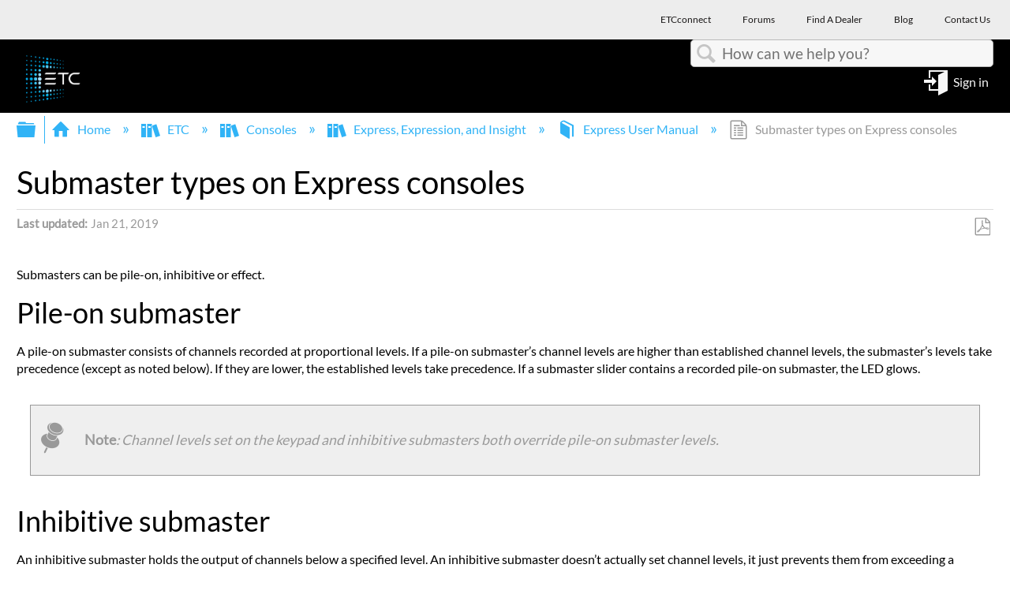

--- FILE ---
content_type: text/html; charset=utf-8
request_url: https://support.etcconnect.com/ETC/Consoles/Express_Expression_and_Insight/Express_User_Manual/Submaster_types_on_Express_consoles
body_size: 11978
content:
<!DOCTYPE html>
<html  lang="en">
<head prefix="og: http://ogp.me/ns# article: http://ogp.me/ns/article#">

        <meta name="viewport" content="width=device-width, initial-scale=1"/>
        <meta name="generator" content="MindTouch"/>
        <meta name="robots" content="index,follow"/>
        <meta property="og:title" content="Submaster types on Express consoles"/>
        <meta property="og:site_name" content="Electronic Theatre Controls Inc"/>
        <meta property="og:type" content="article"/>
        <meta property="og:locale" content="en_US"/>
        <meta property="og:url" content="https://support.etcconnect.com/ETC/Consoles/Express_Expression_and_Insight/Express_User_Manual/Submaster_types_on_Express_consoles"/>
        <meta property="og:image" content="https://a.mtstatic.com/@public/production/site_12049/1548866977-logo.png"/>
        <meta property="og:description" content=""/>
        <meta property="article:published_time" content="2019-01-17T18:17:38Z"/>
        <meta property="article:modified_time" content="2025-01-21T15:05:17Z"/>
        <meta name="twitter:card" content="summary"/>
        <meta name="twitter:title" content="Submaster types on Express consoles"/>
        <meta name="twitter:description" content=""/>
        <meta name="twitter:image" content="https://a.mtstatic.com/@public/production/site_12049/1548866977-logo.png"/>
        <meta name="description" content=""/>
        <link rel="canonical" href="https://support.etcconnect.com/ETC/Consoles/Express_Expression_and_Insight/Express_User_Manual/Submaster_types_on_Express_consoles"/>
        <link rel="search" type="application/opensearchdescription+xml" title="Electronic Theatre Controls Inc Search" href="https://support.etcconnect.com/@api/deki/site/opensearch/description"/>
        <link rel="apple-touch-icon" href="https://a.mtstatic.com/@public/production/site_12049/1690814513-apple-touch-icon.png"/>
        <link rel="shortcut icon" href="https://a.mtstatic.com/@public/production/site_12049/1522867707-favicon.ico"/>

        <script type="application/ld+json">{"@context":"http:\/\/schema.org","@type":"Article","name":"Submaster types on Express consoles","url":"https:\/\/support.etcconnect.com\/ETC\/Consoles\/Express_Expression_and_Insight\/Express_User_Manual\/Submaster_types_on_Express_consoles","image":{"@type":"ImageObject","url":"https:\/\/a.mtstatic.com\/@public\/production\/site_12049\/1548866977-logo.png","height":{"@type":"QuantitativeValue","maxValue":315},"width":{"@type":"QuantitativeValue","maxValue":600}},"datePublished":"2019-01-17T18:17:38Z","dateModified":"2025-01-21T15:05:17Z","thumbnailUrl":"https:\/\/support.etcconnect.com\/@api\/deki\/pages\/10641\/thumbnail?default=https%3A%2F%2Fsupport.etcconnect.com%2F%40style%2Fcommon%2Fimages%2Fimage-placeholder.png","mainEntityofPage":{"@type":"WebPage","@id":"https:\/\/support.etcconnect.com\/ETC\/Consoles\/Express_Expression_and_Insight\/Express_User_Manual\/Submaster_types_on_Express_consoles"},"headline":"Submaster types on Express consoles","author":{"@type":"Organization","name":"ETC","logo":{"@type":"ImageObject","url":"https:\/\/www.etcconnect.com\/Content\/Images\/logo-header.png","height":{"@type":"QuantitativeValue","maxValue":60},"width":{"@type":"QuantitativeValue","maxValue":600}}},"publisher":{"@type":"Organization","name":"ETC","logo":{"@type":"ImageObject","url":"https:\/\/www.etcconnect.com\/Content\/Images\/logo-header.png","height":{"@type":"QuantitativeValue","maxValue":60},"width":{"@type":"QuantitativeValue","maxValue":600}}}}</script>
        <script type="application/ld+json">{"@context":"http:\/\/schema.org","@type":"WebPage","name":"Submaster types on Express consoles","url":"https:\/\/support.etcconnect.com\/ETC\/Consoles\/Express_Expression_and_Insight\/Express_User_Manual\/Submaster_types_on_Express_consoles","relatedLink":["https:\/\/support.etcconnect.com\/ETC\/Consoles\/Express_Expression_and_Insight\/Express_User_Manual\/Using_the_Only_command_with_Express_consoles","https:\/\/support.etcconnect.com\/ETC\/Consoles\/Express_Expression_and_Insight\/Express_User_Manual\/Output_level_conventions_in_Express_consoles","https:\/\/support.etcconnect.com\/ETC\/Consoles\/Express_Expression_and_Insight\/Express_User_Manual\/Data_colors_in_Express_consoles","https:\/\/support.etcconnect.com\/ETC\/Consoles\/Express_Expression_and_Insight\/Express_User_Manual\/Display_features_in_Express_consoles"]}</script>
        <script type="application/ld+json">{"@context":"http:\/\/schema.org","@type":"BreadcrumbList","itemListElement":[{"@type":"ListItem","position":1,"item":{"@id":"https:\/\/support.etcconnect.com\/ETC","name":"ETC"}},{"@type":"ListItem","position":2,"item":{"@id":"https:\/\/support.etcconnect.com\/ETC\/Consoles","name":"Consoles"}},{"@type":"ListItem","position":3,"item":{"@id":"https:\/\/support.etcconnect.com\/ETC\/Consoles\/Express_Expression_and_Insight","name":"Express, Expression, and Insight"}},{"@type":"ListItem","position":4,"item":{"@id":"https:\/\/support.etcconnect.com\/ETC\/Consoles\/Express_Expression_and_Insight\/Express_User_Manual","name":"Express User Manual"}}]}</script>

        <title>Submaster types on Express consoles - Electronic Theatre Controls Inc</title>


    <style type="text/css">/*<![CDATA[*/
#mt-toc-container {
    display: none !important;
}/*]]>*/</style><style type="text/css">/*<![CDATA[*/
company-logo-container {
    display:none;}
}

.elm-header-user-nav {
    background-color: #000 !important;
}/*]]>*/</style><style type="text/css">/*<![CDATA[*/
#mt-search-results .type-file {
display: none!important;
}/*]]>*/</style><style type="text/css">/*<![CDATA[*/
.columbia-article-topic-guide ul.mt-listings-simple.mt-reveal-listing li {
    display: block !important;
}
.columbia-article-topic-guide button.mt-icon-expand-collapse.mt-reveal-listing-expand-link {
    display: none;
}/*]]>*/</style><style type="text/css">/*<![CDATA[*/
company-logo-container {
    display:none;}/*]]>*/</style><style type="text/css">/*<![CDATA[*/
.mt-generative-search-toggle-container::before {
content: url("data:image/svg+xml,%3C%3Fxml version='1.0' encoding='utf-8'%3F%3E%3C!-- Generator: Adobe Illustrator 28.1.0, SVG Export Plug-In . SVG Version: 6.00 Build 0) --%3E%3Csvg version='1.1' id='Layer_1' xmlns='http://www.w3.org/2000/svg' xmlns:xlink='http://www.w3.org/1999/xlink' x='0px' y='0px' viewBox='0 0 136.7 46' style='enable-background:new 0 0 136.7 46;' xml:space='preserve'%3E%3Cstyle type='text/css'%3E .st0%7Bfill:%234CCE7C;%7D%0A%3C/style%3E%3Cg%3E%3Cpath d='M48.1,0.2h-6c-1.1,0-1.9,0.9-1.9,2V7c0,0.1-0.1,0.2-0.2,0.2h-5.5c-0.1,0-0.2-0.1-0.2-0.2V2.2c0-1.1-0.9-2-2-2h-6.6h-7.9 c-1.1,0-1.9,0.9-1.9,2V7c0,0.1-0.1,0.2-0.2,0.2h-5.5C10,7.2,9.9,7.1,9.9,7V2.2c0-1.1-0.9-2-1.9-2H2c-1.1,0-2,0.9-2,2v9.2 c0,0.4,0.1,0.8,0.3,1.3l7,13.6c0.2,0.4,0.3,0.9,0.3,1.4v5.6c0,1.4,1.2,2.6,2.6,2.6h5.4c0.1,0,0.2,0.1,0.2,0.2v7.1 c0,1,0.6,2,1.6,2.4c0.3,0.1,0.6,0.2,1,0.2c0.7,0,1.3-0.3,1.8-0.8l9.2-9.1h10.5c1.4,0,2.6-1.2,2.6-2.6v-5.6c0-0.5,0.1-1,0.2-1.3 l7.1-13.8c0.2-0.4,0.2-0.8,0.2-1.2V2.2C50,1.1,49.1,0.2,48.1,0.2z M47.6,11.4c0,0.1,0,0.2,0,0.2l-7.1,13.8 c-0.3,0.7-0.5,1.5-0.5,2.3v5.6c0,0.1-0.1,0.2-0.2,0.2H29.4c-0.7,0-1.3,0.3-1.8,0.8l-9,9c0,0-0.4,0.3-0.4-0.1s0-7.1,0-7.1 c0-1.4-1.2-2.6-2.6-2.6h-5.4c-0.1,0-0.2-0.1-0.2-0.2v-5.6c0-0.8-0.2-1.6-0.5-2.4l-7-13.6c0-0.1-0.1-0.2-0.1-0.3V2.6h5.2V7 c0,1.4,1.2,2.6,2.6,2.6h5.5c1.4,0,2.6-1.2,2.6-2.6V2.6h13.6V7c0,1.4,1.2,2.6,2.6,2.6H40c1.4,0,2.6-1.2,2.6-2.6V2.6h5.2L47.6,11.4z' /%3E%3Cpath d='M21.3,19.6c0.2,0.3,0.6,0.5,0.9,0.5c0.2,0,0.5-0.1,0.7-0.2c0.5-0.4,0.6-1.1,0.2-1.6c-0.1-0.1-2.7-3.6-6.2-3.6 c-3.6,0-6,3.4-6.1,3.6c-0.4,0.5-0.2,1.3,0.3,1.6c0.5,0.4,1.3,0.2,1.6-0.3c0,0,1.8-2.6,4.1-2.6C19.4,17,21.3,19.5,21.3,19.6z'/%3E%3Cpath d='M32.8,14.6c-3.6,0-6,3.4-6.1,3.6c-0.4,0.5-0.2,1.3,0.3,1.6c0.5,0.4,1.3,0.2,1.6-0.3c0,0,1.8-2.6,4.1-2.6s4.3,2.6,4.3,2.6 c0.2,0.3,0.6,0.5,0.9,0.5c0.2,0,0.5-0.1,0.7-0.2c0.5-0.4,0.6-1.1,0.2-1.6C38.9,18,36.4,14.6,32.8,14.6z'/%3E%3Cpath d='M29.2,25c0,0-1.8,2.6-4.1,2.6S20.8,25,20.8,25c-0.4-0.5-1.1-0.6-1.6-0.2s-0.6,1.1-0.2,1.6c0.1,0.1,2.7,3.6,6.2,3.6 c3.6,0,6-3.4,6.1-3.6c0.4-0.5,0.2-1.3-0.3-1.6C30.3,24.3,29.6,24.4,29.2,25z'/%3E%3C/g%3E%3Cg%3E%3Cpath class='st0' d='M128.5,35.9H62.7c-4.1,0-7.6-3.3-7.6-7.6V7.8c0-4.1,3.3-7.6,7.6-7.6h65.8c4.1,0,7.6,3.3,7.6,7.6v20.5 C136.1,32.6,132.6,35.9,128.5,35.9z'/%3E%3Cg%3E%3Cpath d='M81.7,26.9c-0.1,0-0.3,0-0.4-0.1l-4.9-2.5l-4.9,2.5c-0.3,0.1-0.5,0.1-0.8,0c-0.3-0.1-0.4-0.5-0.3-0.8l0.9-5.5l-4-3.9 c-0.3-0.3-0.3-0.5-0.1-0.8s0.4-0.5,0.7-0.5l5.5-0.8l2.4-4.9C75.9,9,76.9,9,77,9.6l2.4,4.9l5.5,0.8c0.3,0,0.5,0.3,0.7,0.5 c0.1,0.3,0,0.5-0.1,0.8l-4,3.9l0.9,5.5c0,0.3-0.1,0.5-0.3,0.8C82.1,26.8,82,26.9,81.7,26.9z M76.5,22.5c0.1,0,0.3,0,0.4,0.1l3.9,2 l-0.7-4.3c0-0.3,0-0.5,0.3-0.7l3.1-3.1L79.2,16c-0.3,0-0.5-0.1-0.5-0.4l-2.1-3.9l-1.9,3.9c-0.1,0.3-0.3,0.4-0.5,0.4l-4.3,0.7 l3.1,3.1c0.1,0.1,0.3,0.4,0.3,0.7l-0.7,4.3l3.9-2C76.2,22.7,76.3,22.5,76.5,22.5z'/%3E%3Cg%3E%3Cpath d='M92.4,24.3V12h1.3l5.3,9.6V12h1.3v12.3h-1.3l-5.3-9.6v9.6C93.7,24.3,92.4,24.3,92.4,24.3z'/%3E%3Cpath d='M102.7,24.3V12h7.2v1.5H104v3.7h5.6v1.5H104v4.1h6.2v1.5C110.2,24.3,102.7,24.3,102.7,24.3z'/%3E%3Cpath d='M113.8,24.3L111.1,12h1.3l1.5,8c0.1,0.8,0.3,1.6,0.4,2.5l0.4-2.3l1.9-8.3h1.6l1.5,6.2c0.4,1.5,0.7,2.9,0.8,4.4 c0.1-0.8,0.3-1.7,0.5-2.7l1.6-7.9h1.3l-2.8,12.3h-1.3l-2.1-9.4l-0.3-1.5c-0.1,0.5-0.1,1.1-0.3,1.5l-2.1,9.4 C115,24.3,113.8,24.3,113.8,24.3z'/%3E%3C/g%3E%3C/g%3E%3C/g%3E%3C/svg%3E%0A") !important;
margin-top: .25em;
width: 3.2em;
height: 1.2em;
display: inline-block;
}/*]]>*/</style>

        <link media="screen" type="text/css" rel="stylesheet" href="https://a.mtstatic.com/@cache/layout/anonymous.css?_=4ea853a4d30c782edea497dcf5da7d7f_c3VwcG9ydC5ldGNjb25uZWN0LmNvbQ==:site_12049" id="mt-screen-css" />

    
        <link media="print" type="text/css" rel="stylesheet" href="https://a.mtstatic.com/@cache/layout/print.css?_=3946e97a5af7388ac6408d872fca414b:site_12049" id="mt-print-css" />


    <script type="application/json" nonce="e51c729a6236ac814bedc0d5589f986457377985a9cb65674ae6e78f31ddca1d" id="mt-localizations-draft">
{"Draft.JS.alert.cancel.button":"OK","Draft.JS.alert.cancel.message":"You can not cancel a draft when the live page is unpublished.","Draft.JS.alert.cancel.title":"This draft cannot be canceled","Draft.JS.alert.publish.button":"OK","Draft.JS.alert.publish.message":"You can not publish a draft of a page with an unpublished parent","Draft.JS.alert.publish.title":"This draft cannot be published","Draft.JS.alert.unpublish.button":"OK","Draft.JS.alert.unpublish.message":"You can not unpublish a page when published subpages are present.","Draft.JS.alert.unpublish.title":"This page cannot be unpublished","Draft.JS.success.cancel":"The draft was successfully deleted.","Draft.JS.success.schedule.publish":"Publication schedule successfully created.","Draft.JS.success.publish":"The draft was successfully published.","Draft.JS.success.unpublish":"The page was successfully unpublished.","Draft.JS.success.unpublish.inherits-schedule\n        Draft.JS.success.unpublish.scheduled-to-publish":"[MISSING: draft.js.success.unpublish.inherits-schedule\n        draft.js.success.unpublish.scheduled-to-publish]","Draft.JS.success.update.schedule.publish":"Publication schedule successfully updated.","Draft.JS.success.update.schedule.unpublish":"[MISSING: draft.js.success.update.schedule.unpublish]","Draft.JS.success.delete.schedule\n        Draft.JS.success.delete.schedule.with.subpages\n        Draft.error.cancel":"[MISSING: draft.js.success.delete.schedule\n        draft.js.success.delete.schedule.with.subpages\n        draft.error.cancel]","Draft.error.publish":"There was an error publishing the draft.","Draft.error.unpublish":"There was an error unpublishing the page.","Draft.message.at":"at","Dialog.ConfirmSave.StrictIdf.title":"Oops!","Dialog.ConfirmSave.StrictIdf.error.missing-template-reference":"This article type requires a template reference widget. Not having one may negatively impact your site and SEO. Please contact CXone Expert support.","Dialog.ConfirmSave.StrictIdf.label.continue":"Proceed anyway","Dialog.ConfirmSave.StrictIdf.label.cancel":"Cancel","Dialog.ConfirmSave.StrictIdf.label.missing-template-reference-help-link":"Learn more about required references","Dialog.ConfirmSave.StrictIdf.error.invalid-idf":"This type of article should not exist at the requested location in the site hierarchy. Proceeding with the requested move may negatively impact site navigation and SEO.","Dialog.ConfirmSave.StrictIdf.label.invalid-idf-help-link":"Learn more about IDF structure","Dialog.EditDraft.page-title":"Create draft","Dialog.Scheduler.Common.label.am":"{0} AM","Dialog.Scheduler.Common.label.pm":"{0} PM","Dialog.Scheduler.Publish.alert-create-draft":"Create","Dialog.Scheduler.Publish.alert-existing-publication-scheduled":"This location has an existing publication schedule applied.  The new page will inherit this new schedule.","Dialog.Scheduler.Publish.alert-modify-message":"This draft is scheduled to be published {0} at {1}. A schedule cannot be modified or deleted less than 15 minutes from its start time.","Dialog.Scheduler.Publish.alert-modify-title":"This schedule cannot be modified","Dialog.Scheduler.Publish.button-close":"Close","Dialog.Scheduler.Publish.button-save":"Save publish schedule","Dialog.Scheduler.Publish.button-go-to-parent":"Go to parent","Dialog.Scheduler.Publish.do-not-have-permission-message":"This page will be published {0} with another page scheduled by {1}. You do not have permission to view this page. Please see {1} to resolve scheduling conflicts.","Dialog.Scheduler.Publish.go-to-parent-message":"This draft will be published {0}, scheduled by {1}. A schedule can only be modified where it was created.","Dialog.Scheduler.Publish.label.f1-link":"Learn about scheduled publishing","Dialog.Scheduler.Publish.page-title":"Publish","Dialog.Scheduler.Unpublish.button-save":"Save unpublish schedule","Dialog.Scheduler.Unpublish.alert-modify-message":"This page is scheduled to be unpublished {0} at {1}. A schedule cannot be modified or deleted less than 15 minutes from its start time.","Dialog.Scheduler.Unpublish.do-not-have-permission-message":"This page will be unpublished {0} with another page scheduled by {1}. You do not have permission to view this page. Please see {1} to resolve scheduling conflicts.","Dialog.Scheduler.Unpublish.go-to-parent-message":"This page will be unpublished {0}, scheduled by {1}. A schedule can only be modified where it was created.","Dialog.Scheduler.Unpublish.page-title":"Unpublish","Page.Dashboard.page-title":"Dashboard"}    </script>    <script type="application/json" nonce="e51c729a6236ac814bedc0d5589f986457377985a9cb65674ae6e78f31ddca1d" id="mt-localizations-editor">
{"Article.Attach.file.upload.toobig":"The file \"{1}\" is too large.  The maximum allowed file size is {0}.","Article.Attach.file.upload.notAllowed":"The selected file can not be uploaded because you do not have permission to upload files of that type.","Article.Attach.file.upload.fileExtension":"You picked a file with an unsupported extension.  Please try again with a valid file.","Article.Common.page-is-restricted-login":"You do not have permission to view this page - please try signing in.","Article.Common.page-save-conflict":"You may have overwritten a concurrent editor's changes. Use this page's <a title=\"Revision History\" target=\"_blank\" href=\"{0}\" >Revision History<\/a> to review.","Article.Error.page-couldnt-be-loaded":"The requested page's contents could not be loaded.","Article.Error.page-save-conflict":"A page already exists at {0}. Navigate to the existing page and edit the page if you wish to modify its contents.","Article.Error.page-save-forbidden":"Your session has expired or you do not have permission to edit this page.","Article.Error.page-title-required":"A page title is required.","Article.edit.summary":"Edit summary","Article.edit.summary-reason":"Why are you making this edit?","Article.edit.enter-reason":"Enter reason (viewable in Site History Report)","Component.YoutubeSearch.error.key-invalid":"Your YouTube API Key was improperly configured. Please review the article at the","Component.YoutubeSearch.error.key-missing":"Your CXone Expert deployment needs to update your YouTube API Key. Details on how to update can be found at the","Component.YoutubeSearch.error.search-failed":"Search failed","Component.YoutubeSearch.info.not-found":"No videos found","Component.YoutubeSearch.label.video-url":"Video URL","Component.YoutubeSearch.placeholder.query":"Video URL or YouTube search query","Dialog.ConfirmCancel.button.continue-editing":"Continue editing","Dialog.ConfirmCancel.button.discard-changes":"Discard changes","Dialog.ConfirmCancel.message.changes-not-saved":"Your changes have not been saved to MindTouch.","Dialog.ConfirmCancel.title":"Discard changes?","Dialog.ConfirmDeleteRedirects.label.delete-redirects-help-link":"Learn more about deleting redirects","Dialog.ConfirmSave.error.redirect":"A redirect exists at this location and will be deleted if you continue. This may negatively impact your site and SEO. Please contact CXone Expert support.","Dialog.ConfirmSave.label.cancel":"Cancel","Dialog.ConfirmSave.label.continue":"Continue","Dialog.ConfirmSave.title":"Delete redirect?","Dialog.ConfirmSave.StrictIdf.error.invalid-idf":"This type of article should not exist at the requested location in the site hierarchy. Proceeding with the requested move may negatively impact site navigation and SEO.","Dialog.ConfirmSave.StrictIdf.error.missing-template-reference-insert":"You've removed the template reference, which is required for this page. Click Insert to reinsert the template reference.","Dialog.ConfirmSave.StrictIdf.label.cancel":"Cancel","Dialog.ConfirmSave.StrictIdf.label.continue":"Proceed anyway","Dialog.ConfirmSave.StrictIdf.label.insert":"Insert","Dialog.ConfirmSave.StrictIdf.label.missing-template-reference-help-link":"Learn more about required references","Dialog.ConfirmSave.StrictIdf.label.invalid-idf-help-link":"Learn more about IDF structure","Dialog.ConfirmSave.StrictIdf.title":"Oops!","Dialog.JS.wikibits-edit-section":"Edit section","Dialog.SaveRequired.button.cancel":"Cancel","Dialog.SaveRequired.button.save":"Save and continue","Dialog.SaveRequired.label.change-title-start":"This page needs a different title than","Dialog.SaveRequired.label.change-title-end":"Please make the correction and try again.","Dialog.SaveRequired.label.new-page-alert":"This operation can not be performed on a page that has not yet been created. In order to do that, we need to quickly save what you have.","Dialog.SaveRequired.title":"Save required","Draft.error.save-unpublished":"You cannot save an unpublished draft at {0}. A published page already exists at that location.","GUI.Editor.alert-changes-made-without-saving":"You have made changes to the content without saving your changes. Are you sure you want to exit this page?","GUI.Editor.error.copy-hint":"To avoid losing your work, copy the page contents to a new file and retry saving again.","GUI.Editor.error.server-error":"A server error has occurred.","GUI.Editor.error.unable-to-save":"We are unable to save this page","Redist.CKE.mt-save.save-to-file-link":"Save the page content to a file","Redist.CKE.mt-autosave.contents-autosaved":"The page contents were autosaved to the browser's local storage {0}","System.API.Error.invalid-redirect":"Cannot create a redirect on a page with sub-pages.","System.API.Error.invalid-redirect-target":"The redirect does not point at a valid page."}    </script>    <script type="application/json" nonce="e51c729a6236ac814bedc0d5589f986457377985a9cb65674ae6e78f31ddca1d" id="mt-localizations-file-uploader">
{"Dialog.Attach.allowed-types":"Allowed file types:","Dialog.Attach.button.upload":"Upload","Dialog.Attach.choose-files-dad":"Choose files to upload or drag and drop files into this window.","Dialog.Attach.max-size":"Maximum upload file size: {0}"}    </script>    <script type="application/json" nonce="e51c729a6236ac814bedc0d5589f986457377985a9cb65674ae6e78f31ddca1d" id="mt-localizations-grid-widget">
{"Article.Common.page-is-restricted-login":"You do not have permission to view this page - please try signing in.","MindTouch.Help.Page.search-unavailable":"Sorry, search is currently unavailable.","MindTouch.Reports.data.empty-grid-text":"No Data Available.","Page.StructuredTags.error-update":"An unknown error occurred."}    </script>    <script type="application/json" nonce="e51c729a6236ac814bedc0d5589f986457377985a9cb65674ae6e78f31ddca1d" id="mt-localizations-tree-widget">
{"Skin.Common.home":"Home","Dialog.Common.error.path-not-found":"The requested page or section could not be loaded. Please update the link.","Dialog.JS.loading":"Loading...","Dialog.JS.loading.copy":"Copying page(s)...","Dialog.JS.loading.insertImage":"Inserting image...","Dialog.JS.loading.move":"Moving page(s)...","Dialog.JS.loading.moveFile":"Moving file...","Dialog.JS.loading.search":"Searching...","MindTouch.Help.Page.in":"in","MindTouch.Help.Page.no-search-results":"Sorry, we can't find what you are looking for.","MindTouch.Help.Page.no-search-try":"Try searching for something else, selecting a category, or try creating a ticket.","MindTouch.Help.Page.retrysearch":"Click here to search the whole site.","MindTouch.Help.Page.search-error-try":"Please try again later.","MindTouch.Help.Page.search-unavailable":"Sorry, search is currently unavailable."}    </script>    <script type="application/json" nonce="e51c729a6236ac814bedc0d5589f986457377985a9cb65674ae6e78f31ddca1d" id="mt-localizations-dialog">
{"Dialog.Common.button.cancel":"Cancel","Dialog.Common.button.ok":"OK","Dialog.Common.label.home":"Home"}    </script>
    <script type="text/javascript" data-mindtouch-module="true" nonce="e51c729a6236ac814bedc0d5589f986457377985a9cb65674ae6e78f31ddca1d" src="https://a.mtstatic.com/deki/javascript/out/globals.jqueryv2.2.4.js?_=600c2cda754af48148a23f908be5c57499cdbdfd:site_12049"></script><script type="application/json" id="mt-global-settings" nonce="e51c729a6236ac814bedc0d5589f986457377985a9cb65674ae6e78f31ddca1d">{"articleType":"topic","attachFileMax":1000,"baseHref":"https:\/\/support.etcconnect.com","cacheFingerprint":"600c2cda754af48148a23f908be5c57499cdbdfd:site_12049","canFileBeAttached":false,"cdnHostname":"a.mtstatic.com","clientSideWarnings":false,"dntEditorConfig":false,"draftEditable":false,"followRedirects":1,"idfHideTemplateTags":true,"idfVersion":"IDF3","isArticleReviewCommunityMembersEnabled":false,"isDraftAllowed":false,"isDraftManagerReportDownloadEnabled":false,"isDraftRequest":false,"isFindAndReplaceUndoEnabled":false,"isGenerativeSearchEnabled":false,"isGenerativeSearchDisclaimerEnabled":true,"isGenerativeSearchStreamResponseToggleEnabled":true,"isGenerativeSearchSearchIconEnabled":false,"isContentAdequacyEnabled":false,"isGenerativeSearchOnDemandEvaluationEnabled":false,"isFileDescriptionCaptionableByLlmEnabled":false,"isGoogleAnalyticsEnabled":true,"isGuideTabMultipleClassificationsEnabled":false,"isHawthornThemeEnabled":false,"isIframeSandboxEnabled":false,"isImportExportEnhancementsEnabled":false,"isImportExportMediaEnabled":false,"isExternalImportEnabled":false,"isInteractionAnalyticsDebugEnabled":false,"isDevelopmentModeEnabled":false,"isInteractionAnalyticsEnabled":true,"isKcsEnabledOnPage":false,"isMediaManagerEnabled":true,"isPinnedPagesEnabled":true,"isPinnedPagesEnhancementsEnabled":true,"isReportDownloadEnabled":false,"isSchedulePublishEnabled":true,"isSearchAsYouTypeEnabled":false,"isTinymceAiAssistantEnabled":false,"isSearchInsightsDownloadEnabled":true,"isSentimentAnalysisEnabled":true,"isShowMoreChildrenNodesEnabled":false,"isShowTerminalNodesEnabled":false,"isSkinResponsive":true,"isSmoothScrollEnabled":true,"isTinyMceEnabled":false,"isTreeArticleIconsEnabled":false,"isXhrF1WebWidgetEnabled":true,"isXhrIEMode":false,"kcsEnabled":false,"kcsV2Enabled":false,"kcsV2GuidePrivacySetting":"Semi-Public","learningPathsEnabled":true,"maxFileSize":268435456,"moduleMode":"global","pageEditable":false,"pageId":10641,"pageIsRedirect":false,"pageLanguageCode":"en-US","pageName":"Submaster types on Express consoles","pageNamespace":"","pageOrderLimit":1000,"pagePermissions":["LOGIN","BROWSE","READ","SUBSCRIBE"],"pageRevision":"2","pageSectionEditable":false,"pageTitle":"ETC\/Consoles\/Express Expression and Insight\/Express User Manual\/Submaster types on Express consoles","pageViewId":"8a94c63f-3ffb-48dd-b73a-14e51cf435c9","siteId":"site_12049","pathCommon":"\/@style\/common","pathSkin":"\/@style\/elm","relatedArticlesDetailed":true,"removeBlankTemplate":true,"removeDeleteCheckbox":true,"cidWarningOnDelete":true,"scriptParser":2,"sessionId":"MjFhN2UzNDItMmM4Mi00ZDc4LTkyZGYtOTZmMjExNDNlZWNhfDIwMjYtMDEtMjdUMTI6Mzc6MDE=","showAllTemplates":false,"siteAuthoringPageThumbnailManagementEnabled":true,"skinStyle":"columbia.elm","spaceballs2Enabled":false,"strictIdfEnabled":true,"uiLanguage":"en-us","userId":2,"isPageRedirectPermanent":false,"userIsAdmin":false,"userIsAnonymous":true,"userIsSeated":false,"userName":"Anonymous User","userPermissions":["LOGIN","BROWSE","READ","SUBSCRIBE"],"userSystemName":"Anonymous","userTimezone":"GMT","webFontConfig":{"google":{"families":null}},"apiToken":"xhr_2_1769517422_a22442c27bcaf1a7ce42492781858240fddee6ec5083b54df80248d985463332","displayGenerativeSearchDisclaimer":true}</script><script type="text/javascript" data-mindtouch-module="true" nonce="e51c729a6236ac814bedc0d5589f986457377985a9cb65674ae6e78f31ddca1d" src="https://a.mtstatic.com/deki/javascript/out/deki.legacy.js?_=600c2cda754af48148a23f908be5c57499cdbdfd:site_12049"></script><script type="text/javascript" data-mindtouch-module="true" nonce="e51c729a6236ac814bedc0d5589f986457377985a9cb65674ae6e78f31ddca1d" src="https://a.mtstatic.com/deki/javascript/out/community.js?_=600c2cda754af48148a23f908be5c57499cdbdfd:site_12049"></script><script type="text/javascript" data-mindtouch-module="true" nonce="e51c729a6236ac814bedc0d5589f986457377985a9cb65674ae6e78f31ddca1d" src="https://a.mtstatic.com/deki/javascript/out/standalone/skin_elm.js?_=600c2cda754af48148a23f908be5c57499cdbdfd:site_12049"></script><script type="text/javascript" data-mindtouch-module="true" nonce="e51c729a6236ac814bedc0d5589f986457377985a9cb65674ae6e78f31ddca1d" src="https://a.mtstatic.com/deki/javascript/out/standalone/pageBootstrap.js?_=600c2cda754af48148a23f908be5c57499cdbdfd:site_12049"></script>

    
        
    
<script type="text/javascript" nonce="e51c729a6236ac814bedc0d5589f986457377985a9cb65674ae6e78f31ddca1d">(function(i,s,o,g,r,a,m){i['GoogleAnalyticsObject']=r;i[r]=i[r]||function(){(i[r].q=i[r].q||[]).push(arguments)},i[r].l=1*new Date();a=s.createElement(o),m=s.getElementsByTagName(o)[0];a.async=1;a.src=g;m.parentNode.insertBefore(a,m)})(window,document,'script','//www.google-analytics.com/analytics.js','ga');ga('create','UA-65721316-30','https://support.etcconnect.com',{name:'mtTracker',allowLinker:true});ga('mtTracker.require','linker');ga('mtTracker.set', 'anonymizeIp', true);ga('mtTracker.send','pageview');document.addEventListener('mindtouch-web-widget:f1:loaded',function(e){var t=e.data||{},d=t.widget;d&&''!==t.embedId&&document.addEventListener('mindtouch-web-widget:f1:clicked',function(e){var t=(e.data||{}).href;if(t){var n=document.createElement('a');n.setAttribute('href',t),'expert-help.nice.com'===n.hostname&&(e.preventDefault(),ga('linker:decorate',n),d.open(n.href))}})});</script>
</head>
<body class="elm-user-anonymous columbia-page-main columbia-article-topic columbia-browser-chrome columbia-platform-macintosh columbia-breadcrumb-home-etc-consoles-expressexpressionandinsight-expressusermanual-submastertypesonexpressconsoles columbia-live no-touch columbia-lang-en-us columbia-skin-elm">
<a class="elm-skip-link" href="#elm-main-content" title="Press enter to skip to the main content">Skip to main content</a><main class="elm-skin-container" data-ga-category="Anonymous | page">
    <header class="elm-header">
        <div class="elm-header-custom"><div class="top-row">
<div class="navbar">
<div class="container">
<ul class="top-nav nav navbar-nav">
    <li><a target="_blank" href="https://etcconnect.com/" rel="external noopener nofollow" class="link-https"><span>ETCconnect</span> </a></li>
    <li><a target="_blank" href="https://community.etcconnect.com/" rel="external noopener nofollow" class="link-https"><span>Forums</span> </a></li>
    <li><a target="_blank" href="https://www.etcconnect.com/Find-A-Dealer.aspx" rel="external noopener nofollow" class="link-https"><span>Find A Dealer</span> </a></li>
    <li><a target="_blank" href="https://blog.etcconnect.com/" rel="external noopener nofollow" class="link-https"><span>Blog</span> </a></li>
    <li><a target="_blank" href="https://www.etcconnect.com/Contact-Us.aspx" rel="external noopener nofollow" class="link-https"><span>Contact Us</span> </a></li>
</ul>
</div>
</div>
</div>





<nav class="elm-nav mindtouch-header"><div class="elm-nav-container"><div class="company-logo-container"><a class="internal" href="https://support.etcconnect.com/ETC" rel="internal"><img style="max-height: 80px;" class="internal" alt="ETC_logo.jpg" loading="lazy" src="https://support.etcconnect.com/@api/deki/files/10118/ETC_logo.jpg?revision=1" /></a></div></div></nav>




















<p>&nbsp;</p>
</div>
        <div class="elm-nav mt-translate-module" hidden="true">
            <div class="elm-nav-container mt-translate-container"></div>
        </div>
        <div class="elm-header-logo-container">
            <a href="https://support.etcconnect.com" title="Electronic Theatre Controls Inc" aria-label='Link to home'><img src="https://a.mtstatic.com/@public/production/site_12049/1548866977-logo.png" alt="Electronic Theatre Controls Inc" /></a>
        </div>
        
        <nav class="elm-header-user-nav elm-nav" role="navigation">
            <div class="elm-nav-container">
                <ol>
                    <li class="elm-global-search" data-ga-action="Header search"><a class="mt-icon-site-search mt-toggle-form" href="#" title="Search site">Search site</a>
<div class="mt-quick-search-container mt-toggle-form-container">
    <form action="/Special:Search">
        <input name="qid" id="mt-qid-skin" type="hidden" value="" />
        <input name="fpid" id="mt-search-filter-id" type="hidden" value="230" />
        <input name="fpth" id="mt-search-filter-path" type="hidden" />
        <input name="path" id="mt-search-path" type="hidden" value="" />

        <label class="mt-label" for="mt-site-search-input">
            Search
        </label>
        <input class="mt-text mt-search search-field" name="q" id="mt-site-search-input" placeholder="How can we help you?" type="search" />
        <button class="mt-button ui-button-icon mt-icon-site-search-button search-button" type="submit">
            Search
        </button>
    </form>
</div>
<div class="elm-search-back"><a class="mt-icon-browser-back" data-ga-label="Browse back" href="#" id="mt-browser-back" title="Go back to previous article">Go back to previous article</a></div>
</li>
                    <li class="elm-user-menu"><ol class="mt-user-menu">


    <li class="mt-user-menu-user">
        <a class="mt-icon-quick-sign-in "
           href="https://support.etcconnect.com/@app/auth/3/login?returnto=https%3A%2F%2Fsupport.etcconnect.com%2FETC%2FConsoles%2FExpress_Expression_and_Insight%2FExpress_User_Manual%2FSubmaster_types_on_Express_consoles"
           title="Sign in">Sign in</a>

    </li>
</ol>
</li>
                </ol>
            </div>
        </nav>
        <nav class="elm-header-global-nav elm-nav" data-ga-action="Elm Navigation">
            <div class="elm-nav-container">
                <button class="elm-hierarchy-trigger mt-hierarchy-trigger ui-button-icon mt-icon-hierarchy-trigger-closed" title="Expand/collapse global hierarchy" data-ga-label="Hierarchy Toggle - Tree View">
                    Expand/collapse global hierarchy
                </button>
                <ol class="mt-breadcrumbs" data-ga-action="Breadcrumbs">
                        <li>
                            <a href="https://support.etcconnect.com/" data-ga-label="Breadcrumb category">
                                <span class="mt-icon-article-category mt-icon-article-home"></span>
                                    Home
                            </a>
                        </li>
                        <li>
                            <a href="https://support.etcconnect.com/ETC" data-ga-label="Breadcrumb category">
                                <span class="mt-icon-article-category"></span>
                                    ETC
                            </a>
                        </li>
                        <li>
                            <a href="https://support.etcconnect.com/ETC/Consoles" data-ga-label="Breadcrumb category">
                                <span class="mt-icon-article-category"></span>
                                    Consoles
                            </a>
                        </li>
                        <li>
                            <a href="https://support.etcconnect.com/ETC/Consoles/Express_Expression_and_Insight" data-ga-label="Breadcrumb category">
                                <span class="mt-icon-article-category"></span>
                                    Express, Expression, and Insight
                            </a>
                        </li>
                        <li>
                            <a href="https://support.etcconnect.com/ETC/Consoles/Express_Expression_and_Insight/Express_User_Manual" data-ga-label="Breadcrumb guide">
                                <span class="mt-icon-article-guide"></span>
                                    Express User Manual
                            </a>
                        </li>
                        <li class="mt-breadcrumbs-current-page">
                            <span class="mt-icon-article-topic"></span>
                            Submaster types on Express consoles
                        </li>
                </ol>
                <button class="mt-icon-hierarchy-mobile-view-trigger ui-button-icon mt-icon-hierarchy-mobile-trigger-closed" title="Expand/collapse global location" data-ga-label="Hierarchy Toggle - Breadcrumb Expand/Collapse">
                    Expand/collapse global location
                </button>
            </div>
        </nav>
        <nav class="elm-nav elm-header-hierarchy">
            <div class="elm-nav-container">
                <div class="elm-hierarchy mt-hierarchy"></div>
            </div>
        </nav>    </header>
    <article class="elm-content-container" id="elm-main-content" tabindex="-1">
        <header>
            <div id="flash-messages"><div class="dekiFlash"></div></div>
            
                
<h1 id="title" data-title-editor-available="false">
        Submaster types on Express consoles
</h1>

                

                
                    <ol class="elm-meta-data elm-meta-top" data-ga-action="Page actions">
                        <li class="elm-last-modified"><dl class="mt-last-updated-container">
    <dt class="mt-last-updated-label">Last updated</dt>
    <dd>
        <span class="mt-last-updated" data-timestamp="2019-01-21T18:28:50Z"></span>
    </dd>
</dl>
</li>
                        <li class="elm-pdf-export"><a data-ga-label="PDF" href="https://support.etcconnect.com/@api/deki/pages/10641/pdf/Submaster%2btypes%2bon%2bExpress%2bconsoles.pdf?stylesheet=default" rel="nofollow" target="_blank" title="Export page as a PDF">
    <span class="mt-icon-article-pdf"></span>Save as PDF
</a></li>
                        <li class="elm-social-share"></li>
                    </ol>
                
            
        </header>
                <header class="mt-content-header"></header>
                <aside class="mt-content-side"></aside>
            <aside id="mt-toc-container" data-title="Table of contents" data-collapsed="true">
                <nav class="mt-toc-content mt-collapsible-section">
                    <ol><li><a href="#Pile-on_submaster" rel="internal">Pile-on submaster</a></li><li><a href="#Inhibitive_submaster" rel="internal">Inhibitive submaster</a></li><li><a href="#Effect_submaster" rel="internal">Effect submaster</a></li></ol>
                </nav>
            </aside>
            <section class="mt-content-container">
                



<div class="mt-page-summary"><div class="mt-page-overview"></div></div>

<p>Submasters can be pile-on, inhibitive or effect.</p>

<div mt-section-origin="ETC/Consoles/Express_Expression_and_Insight/Express_User_Manual/Submaster_types_on_Express_consoles" class="mt-section" id="section_1"><span id="Pile-on_submaster"></span><h2 class="editable">Pile-on submaster</h2>

<p>A pile-on submaster consists of channels recorded at proportional levels. If a pile-on submaster&rsquo;s channel levels are higher than established channel levels, the submaster&rsquo;s levels take precedence (except as noted below). If they are lower, the established levels take precedence. If a submaster slider contains a recorded pile-on submaster, the LED glows.</p>

<blockquote class="block-note">
<table class="mt-responsive-table">
    <tbody>
        <tr>
            <td class="mt-noheading mt-column-width-10 mt-align-center" style="vertical-align:middle;"><img class="internal default" style="width: 40px; height: 40px;" width="40px" height="40px" alt="Note-Icon-new.png" loading="lazy" src="https://support.etcconnect.com/@api/deki/files/2099/Note-Icon-new.png?revision=5&amp;size=bestfit&amp;width=40&amp;height=40" /></td>
            <td class="mt-noheading mt-column-width-90" style="vertical-align:middle;"><strong>Note</strong>: Channel levels set on the keypad and inhibitive submasters both override pile-on submaster levels.</td>
        </tr>
    </tbody>
</table>
</blockquote>

</div><div mt-section-origin="ETC/Consoles/Express_Expression_and_Insight/Express_User_Manual/Submaster_types_on_Express_consoles" class="mt-section" id="section_2"><span id="Inhibitive_submaster"></span><h2 class="editable">Inhibitive submaster</h2>

<p>An inhibitive submaster holds the output of channels below a specified level. An inhibitive submaster doesn&rsquo;t actually set channel levels, it just prevents them from exceeding a specified level. All Express submasters may be inhibitive. If a submaster slider contains a recorded inhibitive submaster, the LED glows.</p>

</div><div mt-section-origin="ETC/Consoles/Express_Expression_and_Insight/Express_User_Manual/Submaster_types_on_Express_consoles" class="mt-section" id="section_3"><span id="Effect_submaster"></span><h2 class="editable">Effect submaster</h2>

<p>An effect submaster has an effect recorded in it. Press an effect submaster&rsquo;s bump button or move its slider to start the effect running. See <a title="Using an Effect Submaster in Express" href="https://support.etcconnect.com/ETC/Consoles/Express_Expression_and_Insight/Express_User_Manual/Using_an_Effect_Submaster_in_Express" rel="internal">Effects </a>Submasters<span class="s3">,&nbsp;</span>for more information on effect submasters. Any submaster may be programmed with an effect. If a submaster slider contains a recorded effect submaster, the LED glows.</p>
</div>

                    <footer class="mt-content-footer"></footer>
            </section>

        
            <footer class="elm-content-footer">
                <ol class="elm-meta-data elm-meta-article-navigation">
                    <li class="elm-back-to-top"><a class="mt-icon-back-to-top" href="#title" id="mt-back-to-top" title="Jump back to top of this article">Back to top</a></li>
                    <li class="elm-article-pagination"><ul class="mt-article-pagination" data-ga-action="Article pagination bottom">
    <li class="mt-pagination-previous">

            <a class="mt-icon-previous-article" data-ga-label="Previous page" href="https://support.etcconnect.com/ETC/Consoles/Express_Expression_and_Insight/Express_User_Manual/Submaster_timing_on_Express_consoles" title="Submaster timing on Express consoles"><span>Submaster timing on Express consoles</span></a>
    </li>
        <li class="mt-pagination-next">
                <a class="mt-icon-next-article" data-ga-label="Next page" href="https://support.etcconnect.com/ETC/Consoles/Express_Expression_and_Insight/Express_User_Manual/Submasters_on_Express_consoles" title="Submasters on Express consoles"><span>Submasters on Express consoles</span></a>
        </li>
</ul>
</li>
                </ol>
                    <div class="elm-article-feedback"><div class="mt-feedback-rating-container" data-ga-action="Page rating" data-page-revision="2" data-use-local-storage="true"><ul class="mt-feedback-rating-controls"><li class="mt-feedback-rating-message mt-feedback-rating-item">Was this article helpful?</li><li class="mt-rating-yes mt-feedback-rating-item"><button class="mt-rating-button-yes mt-feedback-rating-button ui-button-icon mt-icon-rating-yes" data-ga-label="Rate">Yes</button></li><li class="mt-rating-no mt-feedback-rating-item"><button class="mt-rating-button-no mt-feedback-rating-button ui-button-icon mt-icon-rating-no" data-ga-label="Rate">No</button></li><li class="mt-last-rating-date mt-feedback-rating-item"></li></ul><div id="mt-feedback-flash-message"></div></div><script type="application/json" id="mt-localizations-feedback-rating">/*<![CDATA[*/{"Page.FeedbackRating.label.last-rated":"-- You last rated this article on {0}","Page.FeedbackRating.message.contact.no":"No","Page.FeedbackRating.message.contact.yes":"Yes","Page.FeedbackRating.message.submit.error":"An error occurred while attempting to send your feedback.  Please try again at a later time.","Page.FeedbackRating.message.submit.success":"Your feedback has been successfully submitted.  You can submit more feedback at any time."}/*]]>*/</script></div>
                <div class="elm-related-articles-container"><h2 class="mt-related-articles-header">Recommended articles</h2>
<ol class="mt-related-listings-container"
    data-ga-action="related"
    >
</ol>
<script type="application/json" nonce="e51c729a6236ac814bedc0d5589f986457377985a9cb65674ae6e78f31ddca1d" id="mt-localizations-related-pages">
{"Skin.Columbia.label.no-recommended-articles":"There are no recommended articles."}</script></div>
                <ol class="elm-meta-data elm-meta-bottom">
                    <li class="elm-classifications">        <dl class="mt-classification mt-classification-article-topic" data-ga-action="Tag navigation">
            <dt class="mt-classification-label">Article type</dt>
            <dd class="mt-classification-value"><a href="https://support.etcconnect.com/Special:Search?tags=article%3Atopic" data-ga-label="Classification">Topic</a></dd>
        </dl>
</li>
                    <li class="elm-tags"><dl class="mt-tags">
    <dt class="mt-tag-label">Tags</dt>
    <dd class="mt-tag-value">
        <ol class="mt-tags-list" data-ga-action="Tag navigation">
        </ol>
            This page has no tags.
    </dd>
</dl></li>
                </ol>
            </footer>
        
    </article>
    <footer class="elm-footer">
        <nav class="elm-footer-siteinfo-nav elm-nav">
            <div class="elm-nav-container">
                <ol>
                    <li class="elm-footer-copyright">&copy; Copyright 2026 Electronic Theatre Controls Inc</li>
                    <li class="elm-footer-powered-by"><a href="https://mindtouch.com/demo" class="mt-poweredby product " title="MindTouch" target="_blank">
   Powered by CXone Expert
   <span class="mt-registered">&reg;</span>
</a></li>
                </ol>
            </div>
        </nav>
        <div class="elm-footer-custom"><div class="elm-nav-container" style="background-color: black;">
<div class="top-row">
<div class="row">
<style type="text/css">/*<![CDATA[*/.footerlinks {
                    margin-left: 20px;
                    margin-right: 20px;
                    color: white !important;
                }

                .footerlinks:hover {
                    cursor: pointer;
                }


/*]]>*/</style>
<div style="display: flex; flex-direction: row; justify-content: center; margin-bottom: 20px; margin-top: 20px;"><a title="" href="https://www.etcconnect.com/Careers/" target="_blank" rel="external noopener nofollow" class="footerlinks link-https">Careers</a> <a title="" href="https://www.etcconnect.com/Contact-Us.aspx" target="_blank" rel="external noopener nofollow" class="footerlinks link-https">Contact Us</a> <a title="" href="https://www.etcconnect.com/Products/Legacy/" target="_blank" rel="external noopener nofollow" class="footerlinks link-https">Legacy Products</a> <a title="" href="https://www.etcconnect.com/IP" target="_blank" rel="external noopener nofollow" class="footerlinks link-https">Patents &amp; Trademarks</a></div>

<div style="display: flex; flex-direction: row; justify-content: center; margin-bottom: 20px; margin-top: 20px;"><a style="padding-top: 0px;" title="" href="https://www.etcconnect.com/Privacy-Policy-Terms-of-Use-and-Acceptable-Use.aspx" target="_blank" rel="external noopener nofollow" class="footerlinks link-https">Privacy Policy &amp; Legal Notices</a> <a style="padding-top: 0px;" title="" href="https://www.etcconnect.com/About/California-Supply-Chain-Transparency-Act.aspx" target="_blank" rel="external noopener nofollow" class="footerlinks link-https">CA Transparency Act &amp; Transparency in Coverage</a> <a style="padding-top: 0px;" title="" href="https://www.etcconnect.com/Do-Not-Share-My-Personal-Info/" target="_blank" rel="external noopener nofollow" class="footerlinks link-https">Do Not Share My Personal Info</a> <a style="padding-top: 0px;" title="" href="https://www.etcconnect.com/CA-Privacy-Rights/" target="_blank" rel="external noopener nofollow" class="footerlinks link-https">CA Privacy Rights</a></div>
</div>
</div>

<nav class="elm-nav mindtouch-footer">
<div class="elm-nav-container">
<div class="footer-logo-container"><a class="internal" href="https://support.etcconnect.com/ETC" rel="internal"><img style="max-height: 80px;" class="internal" alt="ETC_logo.jpg" loading="lazy" src="https://support.etcconnect.com/@api/deki/files/10118/ETC_logo.jpg?revision=1" /></a></div>

<div id="content-desktop">
<ol class="etc-social-nav">
    <li class="social-icons" id="facebook">&nbsp;</li>
    <li class="social-icons" id="twitter">&nbsp;</li>
    <li class="social-icons" id="youtube">&nbsp;</li>
    <li class="social-icons" id="linkedin">&nbsp;</li>
    <li class="social-icons" id="instagram">&nbsp;</li>
    <li id="blog-icon"><a class="external" href="http://blog.etcconnect.com" rel="external nofollow" target="_blank"><img alt="blog-icon.png" class="internal" loading="lazy" src="https://support.etcconnect.com/@api/deki/files/476/blog-icon.png?revision=1" /></a></li>
</ol>
</div>

<div class="high-end-logo"><a style="padding-right: 50px !important;vertical-align:top !important;" target="_top" href="mailto:kmsfeedback@etcconnect.com?Subject=Feedback" rel="external nofollow" class="link-mailto">Not finding what you need? Let us know.</a><a class="mobile-brand-HES internal" href="https://support.etcconnect.com/RAYN" rel="internal"><img style="max-height:80px;" class="internal" alt="rayn_header_footer.jpg" loading="lazy" src="https://support.etcconnect.com/@api/deki/files/10119/rayn_header_footer.jpg?revision=1" /></a><a class="mobile-brand-HES internal" href="https://support.etcconnect.com/HES" rel="internal"><img style="max-height:80px;" class="internal" alt="HES_logo_yellow.jpg" loading="lazy" src="https://support.etcconnect.com/@api/deki/files/10117/HES_logo_yellow.jpg?revision=1" /></a></div>
</div>
</nav>
</div>


<script type="text/javascript">/*<![CDATA[*/
var thumbnail = document.getElementsByClassName("mt-page-thumbnail");
if (thumbnail.length > 0) {
    document.getElementsByClassName("mt-page-thumbnail")[0].insertAdjacentElement('afterEnd', document.getElementById("etcSummary"));
}/*]]>*/</script>

<p>&nbsp;</p>
</div>
    </footer>
</main>
<div id="mt-modal-container"></div>

    <script type="text/javascript" async="async" nonce="e51c729a6236ac814bedc0d5589f986457377985a9cb65674ae6e78f31ddca1d" src="https://support.etcconnect.com/@embed/f1.js"></script>

<!-- Google Tag Manager -->
<script>/*<![CDATA[*/(function(w,d,s,l,i){w[l]=w[l]||[];w[l].push({'gtm.start':
new Date().getTime(),event:'gtm.js'});var f=d.getElementsByTagName(s)[0],
j=d.createElement(s),dl=l!='dataLayer'?'&l='+l:'';j.async=true;j.src=
'https://www.googletagmanager.com/gtm.js?id='+i+dl;f.parentNode.insertBefore(j,f);
})(window,document,'script','dataLayer','GTM-NB838HN');/*]]>*/</script>
<!-- End Google Tag Manager -->
<script src="https://cc.cdn.civiccomputing.com/9/cookieControl-9.x.min.js" type="text/javascript"></script>
<script src="https://cookiecontrol.etcconnect.com/support.etcconnect.com.js" type="text/javascript"></script><script type="text/javascript" data-mindtouch-module="true" nonce="e51c729a6236ac814bedc0d5589f986457377985a9cb65674ae6e78f31ddca1d" src="https://a.mtstatic.com/deki/javascript/out/standalone/serviceworker-unregister.js?_=600c2cda754af48148a23f908be5c57499cdbdfd:site_12049"></script><script type="text/javascript" data-mindtouch-module="true" nonce="e51c729a6236ac814bedc0d5589f986457377985a9cb65674ae6e78f31ddca1d" src="https://a.mtstatic.com/deki/javascript/out/standalone/pageLoaded.js?_=600c2cda754af48148a23f908be5c57499cdbdfd:site_12049"></script>


</body>
</html>
